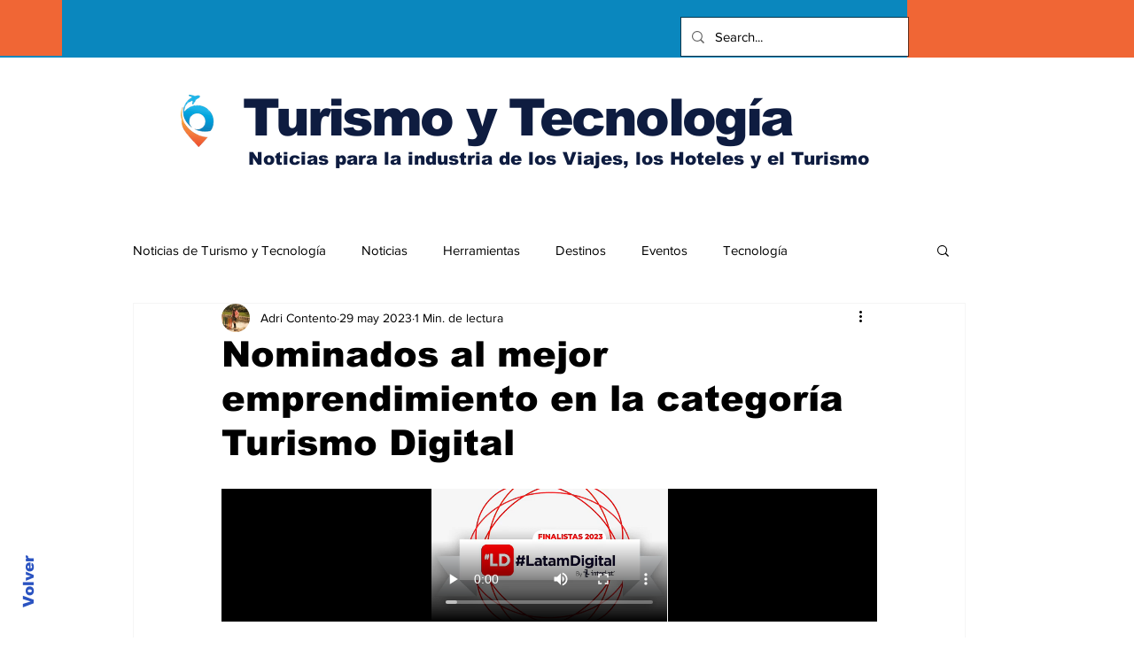

--- FILE ---
content_type: text/html; charset=utf-8
request_url: https://www.google.com/recaptcha/api2/aframe
body_size: 266
content:
<!DOCTYPE HTML><html><head><meta http-equiv="content-type" content="text/html; charset=UTF-8"></head><body><script nonce="6OowbiOffgzm_tI5LxuDCw">/** Anti-fraud and anti-abuse applications only. See google.com/recaptcha */ try{var clients={'sodar':'https://pagead2.googlesyndication.com/pagead/sodar?'};window.addEventListener("message",function(a){try{if(a.source===window.parent){var b=JSON.parse(a.data);var c=clients[b['id']];if(c){var d=document.createElement('img');d.src=c+b['params']+'&rc='+(localStorage.getItem("rc::a")?sessionStorage.getItem("rc::b"):"");window.document.body.appendChild(d);sessionStorage.setItem("rc::e",parseInt(sessionStorage.getItem("rc::e")||0)+1);localStorage.setItem("rc::h",'1764936240036');}}}catch(b){}});window.parent.postMessage("_grecaptcha_ready", "*");}catch(b){}</script></body></html>